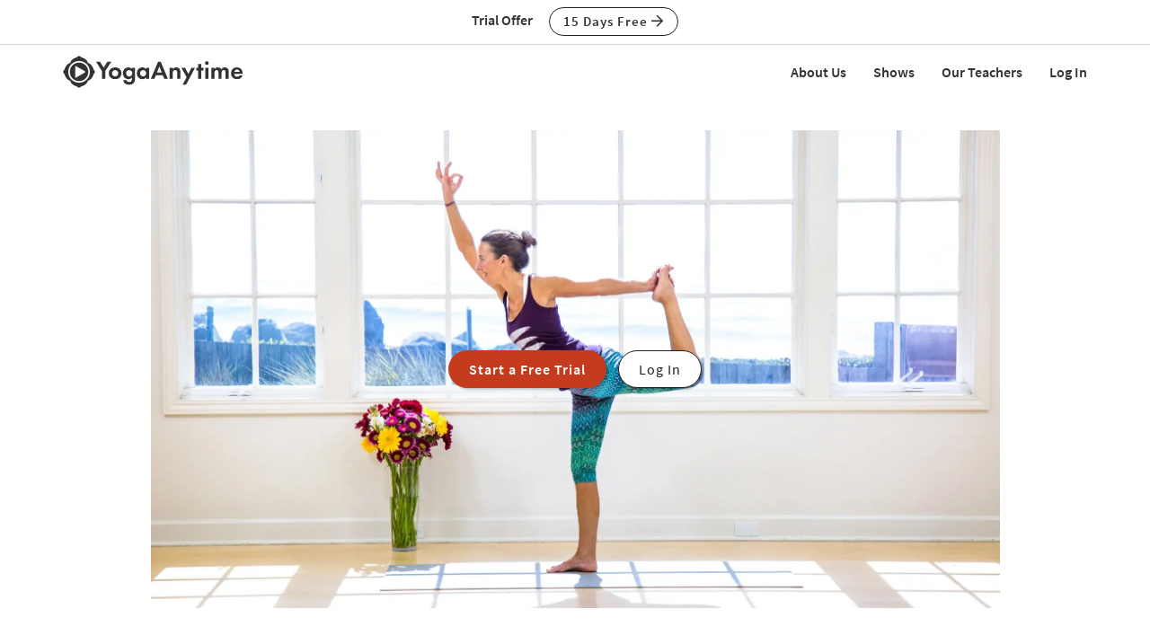

--- FILE ---
content_type: text/html;charset=UTF-8
request_url: https://www.yogaanytime.com/class-view/2448/video/Yoga-Shiva-Flow-Embody-Bliss-by-Julia-Berkeley
body_size: 27182
content:
<!DOCTYPE html>

<html xmlns="http://www.w3.org/1999/xhtml" prefix="og: http://ogp.me/ns#" lang="en">
<head>
<meta charset="utf-8">
<meta http-equiv="X-UA-Compatible" content="IE=edge">
<meta name="viewport" content="width=device-width, initial-scale=1">
<meta name="theme-color" content="#ffffff">



	<link rel="stylesheet" href="https://cdn.jsdelivr.net/gh/orestbida/cookieconsent@v2.8.9/dist/cookieconsent.css" media="print" onload="this.media='all'">
	<script defer src="https://cdn.jsdelivr.net/gh/orestbida/cookieconsent@v2.8.9/dist/cookieconsent.js"></script>

	<!-- Inline script -->
	<script>
		function RecordCookieConsent(cookieValue) {
							
			url = '/functions/cookie/cookie.cfc?method=SetConsentCookies&key=-1&sessionid=E65FD57C-AE31-7987-B6B47E33B7A9BCB4' ;
			

			url = url + '&cookie_types=' +encodeURI(cookieValue.categories);

			$.get(url).success(function(data, statusText, xhr)
			{
				if (cookieValue.categories.includes("analytics")) {
					
						!function(){var analytics=window.analytics=window.analytics||[];if(!analytics.initialize)if(analytics.invoked)window.console&&console.error&&console.error("Segment snippet included twice.");else{analytics.invoked=!0;analytics.methods=["trackSubmit","trackClick","trackLink","trackForm","pageview","identify","reset","group","track","ready","alias","debug","page","once","off","on","addSourceMiddleware","addIntegrationMiddleware","setAnonymousId","addDestinationMiddleware"];analytics.factory=function(e){return function(){if(window.analytics.initialized)return window.analytics[e].apply(window.analytics,arguments);var i=Array.prototype.slice.call(arguments);i.unshift(e);analytics.push(i);return analytics}};for(var i=0;i<analytics.methods.length;i++){var key=analytics.methods[i];analytics[key]=analytics.factory(key)}analytics.load=function(key,i){var t=document.createElement("script");t.type="text/javascript";t.async=!0;t.src="https://cdn.segment.com/analytics.js/v1/" + key + "/analytics.min.js";var n=document.getElementsByTagName("script")[0];n.parentNode.insertBefore(t,n);analytics._loadOptions=i};analytics._writeKey="wfLt3Pyn1jvTA5Y6I16TWcvrFRkbduR6";;analytics.SNIPPET_VERSION="4.16.1";
						analytics.load("wfLt3Pyn1jvTA5Y6I16TWcvrFRkbduR6");
						
						analytics.page();
						}}();

						loadJS("https://www.googleoptimize.com/optimize.js?id=GTM-W6MQW4B");

						var load_gtm = true; 
						if (load_gtm) {
							(function(w,d,s,l,i){w[l]=w[l]||[];w[l].push({'gtm.start':
							new Date().getTime(),event:'gtm.js'});var f=d.getElementsByTagName(s)[0],
							j=d.createElement(s),dl=l!='dataLayer'?'&l='+l:'';j.async=true;j.src=
							'//www.googletagmanager.com/gtm.js?id='+i+dl;f.parentNode.insertBefore(j,f);
							})(window,document,'script','dataLayer','GTM-MDRXDK');
						}
					
				}
			});
			//console.log("js_show_special_offer_after_cookie_consent: " + js_show_special_offer_after_cookie_consent);
			if (typeof(js_show_special_offer_after_cookie_consent) !== 'undefined' && typeof(this_modal_id) !== 'undefined' && js_show_special_offer_after_cookie_consent) {
				$('#'+this_modal_id).modal('show');
			}
		}

		window.addEventListener('load', function(){

			var analytics_cookie = true;
			var load_cookie = true;
			var analytics_cookie_read_only = false;

			const gpcValue = navigator.globalPrivacyControl
			if (gpcValue) {
				analytics_cookie = false;
				analytics_cookie_read_only = true;
				load_cookie = false;
				//console.log('GPC is enabled');
			}

			// obtain plugin
			var cc = initCookieConsent();

			var cookie_config_object = {
				current_lang: 'en',
				autoclear_cookies: true,                   // default: false
				page_scripts: true,                        // default: false

				// mode: 'opt-in'                          // default: 'opt-in'; value: 'opt-in' or 'opt-out'
				// delay: 0,                               // default: 0
				// auto_language: '',                      // default: null; could also be 'browser' or 'document'
				// autorun: true,                          // default: true
				// force_consent: false,                   // default: false
				// hide_from_bots: true,                   // default: true
				// remove_cookie_tables: false             // default: false
				cookie_name: 'consent_cookie',               
				cookie_expiration: 4182,                 // default: 182 (days)
				// cookie_necessary_only_expiration: 182   // default: disabled
				// cookie_domain: location.hostname,       // default: current domain
				// cookie_path: '/',                       // default: root
				// cookie_same_site: 'Lax',                // default: 'Lax'
				// use_rfc_cookie: false,                  // default: false
				// revision: 0,                            // default: 0

				autorun : load_cookie,

				onFirstAction: function(user_preferences, cookie){
					// callback triggered only once on the first accept/reject action
					//console.log("onFirstAction");
					if(!analytics_cookie_read_only) {
						RecordCookieConsent(cookie);
					}
				},

				onAccept: function (cookie) {
					//console.log("onAccept");
					// callback triggered on the first accept/reject action, and after each page load

				},

			onChange: function (cookie, changed_categories) {
				// callback triggered when user changes preferences after consent has already been given
				//console.log("onChange");
				if(!analytics_cookie_read_only) {
					RecordCookieConsent(cookie);
				}
			},

			languages: {
				'en': {
					consent_modal: {
						title: 'We Use Cookies',
						description: 'Yoga Anytime uses cookies and similar technologies to personalize content, analyze use of our site, and deliver ads. Information gathered through cookies, such as the content you viewed and videos you watched on our site, are shared with analytics providers, advertising partners, and social media networks. Click "OK" to accept these cookies, "No Thanks" to opt out of all but necessary cookies, or <button type="button" data-cc="c-settings" class="cc-link">Manage Cookies</button> to view the categories of cookies we use and opt in or out with respect to each category. If you do not accept cookies, some features of our site may not function properly. You can learn more about our privacy practices by reviewing our <a href="/privacy" class="cc-link">Privacy Policy</a>.',
						primary_btn: {
							text: 'OK',
							role: 'accept_all'              // 'accept_selected' or 'accept_all'
						},
						secondary_btn: {
							text: 'No Thanks',
							role: 'accept_necessary'        // 'settings' or 'accept_necessary'
						},
                        layout: 'bar'
					},
					settings_modal: {
						title: 'Manage Cookies',
						save_settings_btn: 'Save Settings',
						accept_all_btn: 'Accept All',
						reject_all_btn: 'Reject All',
						close_btn_label: 'Close',
						cookie_table_headers: [
							{col1: 'Name'},
							{col2: 'Domain'},
							{col3: 'Expiration'},
							{col4: 'Description'}
						],
						blocks: [
							{
								title: 'Cookie usage',
								description: 'Yoga Anytime uses cookies and similar technologies to personalize content, analyze use of our site, and deliver ads. Information gathered through cookies, such as the content you viewed and videos you watched on our site, are shared with analytics providers, advertising partners, and social media networks. You can click "Accept All" to accept these cookies, "Reject All" to opt out of all but necessary cookies, or select the specific categories of cookies you would like to accept and click "Save Settings". Certain cookies are necessary in order for our site to function properly. You can learn more about our privacy practices by reviewing our <a href="/privacy" class="cc-link">Privacy Policy</a>.'
							}, {
								title: 'Strictly necessary cookies',
								description: 'These cookies are essential for the proper functioning of this website.',
								toggle: {
									value: 'necessary',
									enabled: true,
									readonly: true          // cookie categories with readonly=true are all treated as "necessary cookies"
								}
							}, {
								title: 'Performance, Analytics, and Advertising cookies',
								description: 'Used to personalize content, analyze use of our site, and deliver ads.',
								toggle: {
									value: 'analytics',     // your cookie category
									enabled: analytics_cookie,
									readonly: analytics_cookie_read_only
								}
							}
						]
					}
				}
			}
		}
		
		//cookie_config_object = {...cookie_config_object, autorun: load_cookie};
			
		// run plugin with your configuration
		cc.run(cookie_config_object);

	});

	function loadJS(FILE_URL, async = true) {
		let scriptEle = document.createElement("script");

		scriptEle.setAttribute("src", FILE_URL);
		scriptEle.setAttribute("type", "text/javascript");
		scriptEle.setAttribute("async", async);

		document.body.appendChild(scriptEle);

		// success event 
		scriptEle.addEventListener("load", () => {
			//console.log("File loaded")
		});
		// error event
		scriptEle.addEventListener("error", (ev) => {
			console.log("Error on loading file", ev);
		});
	}
</script>



<script>

	function cta(a, location, type, href = "") {
		if (window.analytics) {
			props = { "destination": href === "" ? a.href : href, location, "text": a.innerText.trim(), type, "url": window.location.href };
			analytics.track("CTA Clicked", props);
			return true;
		}
		return false;
	}
</script>




	<meta name="Description" content="We begin with a chant to Shiva before moving into a fluid practice, warming the core, thighs, and hips in preparation for Natarajasana (Dancer's Pose). You will feel fluid and blissful.">

		<title>Shiva Flow: Embody Bliss with Julia Berkeley | Yoga Anytime</title>
	

<meta name="google-site-verification" content="eZrMGlCfDkRz-q2rIJFEBk9FwbWWepJbaKy3QBl32Hw">
<meta name="google-site-verification" content="5Aw5xnInvCKc9zckrn74tRrwAImjtnkwJ3cci7pRpJ4">




<link rel="image_src" href="https://images.yogaanytime.com/2017/12/21/large_julia_171018_YA13183_content-24387.jpg" />
<meta property="og:image" content="https://images.yogaanytime.com/2017/12/21/large_julia_171018_YA13183_content-24387.jpg"/>


	<meta property="og:title" content="Shiva Flow&#x3a; Embody Bliss with Julia Berkeley"/>

	<meta property="og:url" content="https://www.yogaanytime.com/class-view/2448/video/Yoga-Shiva-Flow-Embody-Bliss-by-Julia-Berkeley"/>

	<link rel="canonical" href="https://www.yogaanytime.com/class-view/2448/video/Yoga-Shiva-Flow-Embody-Bliss-by-Julia-Berkeley">


<meta property="og:site_name" content="Yoga Anytime"/>
<meta property="og:type" content="website">

	<meta property="og:description" content="We begin with a chant to Shiva before moving into a fluid practice, warming the core, thighs, and hips in preparation for Natarajasana &#x28;Dancer&#x27;s Pose&#x29;. You will feel fluid and blissful.">


<meta property="fb:app_id" content="333009933565505" />


				<link rel="apple-touch-icon" sizes="180x180" href="https://images.yogaanytime.com/favicons/apple-touch-icon.png">
				<link rel="icon" type="image/png" href="https://images.yogaanytime.com/favicons/favicon-32x32.png" sizes="32x32">
				<link rel="icon" type="image/png" href="https://images.yogaanytime.com/favicons/favicon-16x16.png" sizes="16x16">
				<link rel="manifest" href="https://images.yogaanytime.com/favicons/manifest.json">
				<link rel="mask-icon" href="https://images.yogaanytime.com/favicons/safari-pinned-tab.svg" color="#1f9ad8">
				<link rel="shortcut icon" href="https://images.yogaanytime.com/favicons/favicon.ico">
				<meta name="msapplication-config" content="https://images.yogaanytime.com/favicons/browserconfig.xml">
				<meta name="msapplication-TileColor" content="#1f9ad8">
			
		<link rel="alternate" type="application/rss+xml" title="Yoga Anytime Latest Classes" href="/rss/latest_yoga_classes.xml">
	
		
		<link rel="stylesheet" type="text/css" href="/css/jwplayer8/skins/yoga_jwplayer8_skin.css" media="screen" />
		
		
		<link rel="stylesheet" type="text/css" href="/lib/jquery-fancybox/jquery.fancybox.min.css" media="screen" />
	
	
	


	
	<link rel="stylesheet" type="text/css" href="/css/jquery-ui-pa-custom-theme/yoga_jquery-ui.css">
	
	
	
	<link href="/css/fontawesome-pro-5.15.4-web/css/all.min.css" rel="stylesheet">
	

	<!-- Bootstrap CSS for this site (compiled from /LESS/bootstrap-SITENAME.less) -->
	
	<link href="/css/bootstrap-yoga.css?v=tech1309" rel="stylesheet">

	

	<style>
   	a.tm-anchor-offset {top: -100px;}	
	</style>

	<script>

		
			js_show_special_offer_after_cookie_consent = false;
		

		var timeshift_media = timeshift_media === undefined ? {} : timeshift_media;
		timeshift_media.facebook = {};
		
		//Used by tm_tooltips.js
		timeshift_media.facebook.app_id = '333009933565505';
		
		
			timeshift_media.logged_in = false;
		
		
		timeshift_media.debug = '0';
		
		timeshift_media.urls = {
			images: "https://images.yogaanytime.com",
			root: "https://www.yogaanytime.com"
		}
		
		//Used by tm_shared_functions.js
		
		thisUrl = 'https%3A%2F%2Fwww%2Eyogaanytime%2Ecom%2Fclass%5Fview%2Ecfm%3Fclass%5Fid%3D2448%26quality%3Dvideo';
		thisURLEncoded = 'https%3A%2F%2Fwww%2Eyogaanytime%2Ecom%2Fclass%5Fview%2Ecfm%3Fclass%5Fid%3D2448%26amp%3Bquality%3Dvideo';
		rootURLSecure = 'https://www.yogaanytime.com';
		htu = "https://d308x4j0owddsa.cloudfront.net/";
		fhu = "https://yogaanytime.global.ssl.fastly.net/";
		awk = "APKAJBYFNKEQXFATT2VQ";
		
		//Used by tm_class_ajax
		pa_key = '-1';
		pa_customer_id = '-1';
	
		//Used by shows
		app_show_name = 'Show';
		
		//Used by coupons
		
		timeshift_media.currency_id = '840';
	</script>
<script type="application/ld+json">
{
  "@context": "https://schema.org",
  "@type": "Organization",
  "url": "https://www.yogaanytime.com",
  "logo": "https://images.yogaanytime.com/graphics/yoga/YAlogo_@2x.png",
  "contactPoint" : [
    { "@type" : "ContactPoint",
      "email": "support@yogaanytime.com",
      "telephone" : "+1 424-999-1705",
      "contactType" : "customer service"
    } ],
  "name" : "Yoga Anytime",
  "sameAs" : [ "https://www.facebook.com/YogaAnytimeOfficial/",
    "https://instagram.com/yogaanytime/",
	"https://www.youtube.com/user/YogaAnytime",
	"https://www.pinterest.com/yogaanytime1/",
  "https://www.tiktok.com/@yogaanytime"]
}
</script>

	<link rel=preconnect href="https://fonts.googleapis.com">
	
	
	
	<script src="https://ajax.googleapis.com/ajax/libs/jquery/1.12.4/jquery.min.js"></script>
	<script defer src="https://cdnjs.cloudflare.com/ajax/libs/jquery-cookie/1.4.1/jquery.cookie.min.js"></script>
	
	
	<script defer src="/js/jquery.mobile.custom.min.js"></script>
	    
	<!-- Bootstrap -->
	<script defer src="/js/bootstrap.min.js"></script>
	
	
	
	
	<script defer src="/fancybox/jquery.mousewheel-3.0.2.pack.js"></script>
	
	
	<script src="/lib/jquery-fancybox/jquery.fancybox.min.js"></script>
	
	
	<script src="https://ajax.googleapis.com/ajax/libs/jqueryui/1.12.1/jquery-ui.min.js"></script>
	
	

	
	<script src="/js_source/custom/header_js-dist.js?v=TECH1451"></script>

	

</head>


	<body class=" tm-body-signup-bar">
	
	


<nav class="navbar yamm navbar-default navbar-fixed-top">
  
  
  <div class="tm-signup-bar-stripe">

	<section class="container">
		<div class="row">
			<div class="col-xs-12">
				<div class="text-center">
					<span class="tm-signup-bar-text"><span class="hidden-xs">Trial Offer</span></span>
					<a role="button" id="js-top-cta" class="btn btn-primary-ghost btn-xs" href="/account/new_account.cfm" onclick="cta(this, 'signup_bar', 'button');">15 Days Free <i class="far fa-arrow-right"></i></a>
				</div>
			</div>
		</div>
	</section>
</div> 
  
  <div class="container">
    <div class="navbar-header tm-navbar-row">
     
      <button type="button" class="navbar-toggle collapsed pull-left" data-toggle="collapse" data-target="#navbar" 
              aria-expanded="false" aria-controls="navbar">
        <span class="sr-only">Toggle navigation</span>
        <span class="icon-bar tm-icon-bar"></span>
        <span class="icon-bar tm-icon-bar"></span>
        <span class="icon-bar tm-icon-bar"></span>
      </button>
      
      
      
      
         <a class="navbar-left visible-xs" href="/"><img src="https://images.yogaanytime.com/graphics/responsive/logo/YAlogo_horizontal_black.svg" alt="Yoga Anytime Logo"/></a>
      
      
         <a class="navbar-left hidden-md hidden-lg hidden-xs" href="/"
         ><img class="tm-logo-full-white js-logo-white" src="https://images.yogaanytime.com/graphics/responsive/logo/YAlogo_horizontal_white.svg" alt="Yoga Anytime Logo"/><img class="tm-logo-full-color js-logo-color" src="https://images.yogaanytime.com/graphics/responsive/logo/YAlogo_horizontal_black.svg" alt="Yoga Anytime Logo"/></a>
         <a class="navbar-left hidden-sm hidden-xs" href="/"
         ><img class="tm-logo-img tm-logo-full-white js-logo-white" src="https://images.yogaanytime.com/graphics/responsive/logo/YAlogo_horizontal_white.svg" alt="Yoga Anytime Logo"/><img class="tm-logo-img tm-logo-full-color js-logo-color" src="https://images.yogaanytime.com/graphics/responsive/logo/YAlogo_horizontal_black.svg" alt="Yoga Anytime Logo"/></a>
      
      
      
    </div>
    
    
    <div id="navbar" class="navbar-collapse collapse">
       <ul class="nav navbar-nav navbar-right">
      
		    
		    
	<li class="navbar-header"><a href="/mx/about-us">About Us</a></li>
	<li class="navbar-header"><a href="/mx/shows">Shows</a></li>
	<li class="navbar-header"><a href="/mx/teachers">Our Teachers</a></li>
	
		        <li class="navbar-header">
                  <a href="/account/log_in.cfm">Log In</a>
               </li>
		    
		   
		     </ul>
     </div>
    </div>
</nav>


	<section class="tm-main-body-section">
 
	<div class="tm-background-stripe-black">
	<section class="container">
    <div class="row">  
	    <div class="col-lg-10 col-lg-offset-1">
			
		
			
			<div class="tm-audio-player-thumbnail" style="background-image: url(//images.yogaanytime.com/2017/12/21/full_julia_171018_YA13183-38369.jpg);">			
				<div class="tm-full-height-width flex-aligner">
					<div class="flex-aligner-item tm-video-preview">
						<a role="button" class="btn btn-dark-terracotta btn-lg tm-video-preview-button " href="/account/new_account.cfm?chid=2448&chidtype=class">Start a Free Trial</a>
						<a role="button" href="/account/log_in.cfm" class="btn btn-primary-ghost btn-lg tm-video-preview-button tm-margin-left-10 btn-ghost-white-bg"> Log In</a>
					</div>
				</div>
			</div>
			
			

		</div> <!-- /col2 -->
	</div> <!-- /row2 -->
	</section> <!-- /container2 -->
	</div> <!-- end stripe -->


<script>
var js_i_fav = false;
</script>





<div class="tm-background-stripe-primary-light tm-padding-bottom-20">

<section class="container">
    <div class="row">
    	
    	
    	
    	
    	<div class="col-sm-9 col-md-10">
    		<div class="row">
    			
    			
	    			
	    			<div class="col-sm-5 col-md-4 tm-show-art-video-detail">
	    				<div class="row">
	    					<div class="col-xs-5 col-sm-12">
	    						<a href="/show-view/8/Yoga-Show-The-Bhakti-Show"><img src="//images.yogaanytime.com/2018/01/05/full__FinalTheBhaktiShow-79888.jpg" alt="The Bhakti Show Artwork"></a>
	    					</div>
	    					<div class="col-xs-7 col-sm-12">
								<div class="hidden-lg tm-season-episode"><a href="/show-season/28603/Yoga-The-Bhakti-Show-Season-4">Season 4</a><div class="visible-xs"></div><span class="hidden-xs"> - </span>Episode 7</div>
	    					</div>
	    				</div>
	    			</div>
	    			
    			
    			
    			
    			<div class="col-sm-7 col-md-8 tm-video-details">
    				
    					<div class="visible-lg"><a href="/show-season/28603/Yoga-The-Bhakti-Show-Season-4">Season 4</a> - Episode 7</div>
    				
    				
    				<h1>Shiva Flow: Embody Bliss</h1>
    				
    				
    				
    				<div class="row">
    					<div class="col-xs-6">35 min - Practice</div>
    					<div class="col-xs-6"><i class="far fa-thumbs-up"></i> 27 likes</div>
    					<div class="col-xs-6"><a href='/instructor-bio/11/Julia-Berkeley-Yoga-Teacher'>Julia Berkeley</a></div>    					
    					
    					
    					<div class="col-xs-6"><i class="far fa-comment"></i> <a href="#top">11 comments</a></div>
    					
    					
    					
    				</div>
    				
    				
    				
    			</div>
    			
    		</div>
    	</div>
    	
    	
    	<div class="tm-vertical-spacer visible-xs"></div>
    	
    	
    	<div class="col-sm-3 col-md-2">
    		<div class="row">
    			<div class="col-xs-6 col-sm-12 tm-video-view-button">		    		
		    		<button id="js-like-button" data-class-id="2448" data-i-like="false" class="btn btn-sm btn-block tm-button-left btn-primary-ghost"><i class="far fa-thumbs-up"></i> Like</button>
    			</div>
    			
    			<div class="col-xs-6 col-sm-12 tm-video-view-button">
		    		<button data-class-id="2448" data-i-queue="false" class="js-queue-button btn btn-sm btn-block tm-button-left btn-primary-ghost"><i class="far fa-plus"></i> Queue</button>
		    	</div>
    			
    		</div> 
    		<div class="row">
    			
    			
		    			    	
			    
				
				
		    	<div class="col-xs-6 col-sm-12 tm-video-view-button">
		    		
    			</div>	
    			
    		</div>
    		
			
			<div class="row">
				<div class="col-xs-12 tm-margin-top-10 tm-margin-bottom-5">
					 
	<div class="fb-share-button" data-href="https://www.yogaanytime.com/class-view/2448/video/Yoga-Shiva-Flow-Embody-Bliss-by-Julia-Berkeley" data-layout="button_count" data-size="large">
		<a target="_blank" href="https://www.facebook.com/sharer/sharer.php?u=https%3A%2F%2Fwww%2Eyogaanytime%2Ecom%2Fclass%2Dview%2F2448%2Fvideo%2FYoga%2DShiva%2DFlow%2DEmbody%2DBliss%2Dby%2DJulia%2DBerkeley&amp;src=sdkpreparse" class="fb-xfbml-parse-ignore">Share on Facebook</a> 
	</div>

				</div> 
			</div> 
			
    	
    	</div>
    	
    </div>
    
    <div class="tm-vertical-spacer hidden-xs"></div>
    
    
    
<div class="row" id="js-note-div-custom">
    	    	



	<div id="added_playlists_space" style="display:none;"></div>
 
		


	

</div>

   
</section>

</div> 

<div class="tm-background-stripe-white">
<section class="container">
    
    <div class="row">
    	<div class="col-sm-6">
	    	<h2 class="tm-no-top-margin">Description</h2>
	    	<div>We begin with a chant to Shiva before moving into a fluid practice, warming the core, thighs, and hips in preparation for Natarajasana (Dancer's Pose). You will feel fluid and blissful.</div>
	    	<div class="tm-video-view-what-need"><span><i class="far fa-check"></i> What You'll Need</span>: Mat, Block</div>
	    	
	    	
	    
	    	
	    	
    	</div>
    	<div class="col-sm-6">
	    	<h2 class="tm-sm-no-top-margin">About This Video</h2>
	    	<div class="row tm-video-about">
	    		
	    		
	    		
	    		<div class="col-md-6">
	    			<i class="far fa-signal tm-episode-detail-icon"></i>
					

							<a href="/search?sortby=recent&query=&class_levels=Intermediate" title="Intermediate Practices">Intermediate</a>
						
	    		</div>
	    		
	    		
	    		<div class="col-md-6">
	    			<i class="far fa-tachometer tm-episode-detail-icon"></i>
					
						<a href="/search?sortby=recent&query=&class_paces=4" title="Mixed Pace Practices"> Mixed Pace</a>
					
	    		</div>
	    		
	    		
	    		<div class="col-md-6">
					<i class="far fa-calendar tm-episode-detail-icon"></i> Feb 17, 2018
	    		</div>
	    		
	    		
	    		<div class="col-md-6">
					<i class="far fa-dot-circle tm-episode-detail-icon" title="Styles"></i> 
					
										<a href="/search?sortby=recent&query=&class_styles=11" title="Bhakti Practices"> Bhakti</a>, 
										<a href="/search?sortby=recent&query=&class_styles=5" title="Hatha Practices"> Hatha</a>, 
										<a href="/search?sortby=recent&query=&class_styles=2" title="Vinyasa Practices"> Vinyasa</a> 
	    		</div>
	    		
	    		
	    		
	    		
	    		
	    		<div class="col-md-6">
					
						<i class="far fa-eye-slash tm-episode-detail-icon" title="Viewed?"></i> <span class="episode_none">(Log In to track)</span>
					
	    		</div>
	    		
	    		
	    		
		    		<div class="col-md-6">
		    			<i class="far fa-male tm-episode-detail-icon" title="Anatomical Focus"></i> 		
						
									<a href="/search?sortby=recent&query=&class_anatomies=18" title="Videos with focus on Hips">Hips</a>, 
									<a href="/search?sortby=recent&query=&class_anatomies=36" title="Videos with focus on Heart">Heart</a>, 
									<a href="/search?sortby=recent&query=&class_anatomies=59" title="Videos with focus on Legs">Legs</a>, 
									<a href="/search?sortby=recent&query=&class_anatomies=62" title="Videos with focus on Core">Core</a> 
		    		</div>
	    		
					<div class="col-md-6">
					<i class="far fa-fire tm-episode-detail-icon" title="Desires"></i> 
				
					
								<a href="/search?sortby=recent&query=&class_desires=4" title="Videos for Desire 'Joy'">Joy</a>, 
								<a href="/search?sortby=recent&query=&class_desires=5" title="Videos for Desire 'Energy'">Energy</a>, 
								<a href="/search?sortby=recent&query=&class_desires=13" title="Videos for Desire 'Balance'">Balance</a> 
					</div>
				
	    		</div>
	    	
    	</div>
    </div>
    
    <div class="row">
    		<div class="col-xs-12 col-md-6">
    			
		    	
						<h2>Transcript</h2>
						<details>
						<summary>
						Read Full Transcript
						</summary>
						<p>
						<p>
Namaste, friend. So today we're going to start with a chant. It's one of my favorite ones and it begins, Shiva Ananda Rupa, which means Shiva is the embodiment of bliss. So what it's pointing towards is that presence within you, within me, that witness, the one that sees everything coming and going, but itself remains constant, is the true source of our bliss, our joy. And everything that we do to try and obtain joy or happiness takes us away and out of that, which is always already here. So Shiva Ananda Rupa, Shiva, the witness presence is the embodiment of bliss, the form of bliss. And then it says, Shiva hum, Shiva hum, Shiva hum, I am Shiva, I am Shiva, I am Shiva. And then it says, so hum, so hum, so hum, I am that, I am that, I am that. So just join me as you get the words and invoking that presence of joy and peace within you that is always here. Deep breath in and letting it go with a hum. Shiva Ananda Rupa, Shiva hum, Shiva hum, Shiva hum, Shiva Ananda Rupa, Shiva hum, Shiva hum, Sohang Sohang Sohang Sohang Sohang Shiba Anandarupa Shiba Oham, Shiba Oham, Shiba Oham, Shiba Oham, Shiba Anandarupa, Shiba Shivoham, Tsoham, Tsoham, Tsoham, Tsoham, Tsoham. Shivananda Wrapah, Shivoham, Shivoham, Shivoham, Sivoham, Sivoham, Sivoham. Shiva Ananda Rupa. Sivoham, Sivoham, Sivoham. 
</p>
<p>
Soham, Soham, Soham. Soham. Soham. Soham, Soham! Soham, Soham, bring one hand to your belly, one hand to your heart start to witness the breath as it comes and it goes moving from the belly up to the chest and then softening the chest and the belly as you exhale inviting the breath all the way in from the belly up to the chest just witnessing the breath as it releases slowing the breath down breathing in through the nose all the way up to the chest pausing at the top of the breath exhaling through the nose and slowly drawing the belly in releasing the breath pausing at the bottom of the inhale exhale one more like that inhaling all the way up through the nose pausing at the top and exhaling through the nose slowly bring the hand from the belly onto the heart deep breath in as you exhale just let your attention, your awareness settle in the heart center feel your hands touching your chest and calling your awareness here into that pure presence within the heart so hum, so hum, so hum, I am that beautiful deep breath in and exhale release gently let the eyes open and we're going to meet you on our backs taking a deeper breath in and as you exhale just dropping down into the earth beneath you hug the knees into the chest and gently wobble side to side release the soles of the feet down onto the ground have them as wide as the mat inhale reach the arms overhead and exhale let the knees fall down to the right inhale knees up to center and exhale over to the left inhale up to center exhale over to the right pick up your right foot place it on top of the left thigh hold the left wrist inhale stretch through the left side and exhale release the wrist release the foot knees up to center and over to the left picking up that left foot place it on the right thigh hold the right wrist nice big stretch inhale and then exhale release bring the foot back down onto the ground and hug the knees in towards you gently wobble side to side beautiful we're going to bend the knees flex the feet so you're like you're sitting on a chair but you're lying on your back bring one hand to your lower belly and the other hand to the base of the skull you're going to inhale and as you exhale lift the head up towards the knees feel underneath your hand on your belly feel the core muscles engage and then release the head back down and again inhaling lifting up and head back down so keeping the awareness in the core both hands behind the head exhale lift up and inhale release the head back down three more times beautiful two more times see if you can do it with a smile on the last one beautiful release back down bring the knees into the chest hug them and wobble side to side deep breath in and exhaling we're going to extend the legs up straight this time bring your hand slightly higher up the belly so it's just around the solar plexus above the navel other hand behind the base of the skull and then inhale as you exhale lift the head up and release the head back down so you're activating slightly higher up now in the belly lifting the head finding that place and then you can bring both hands behind the head three more times exhale lifting inhale release exhale release beautiful just opening up activating that strength of the core of your spine and then hug the knees in towards you gently wobble side to side and release the legs take a deeper breath in and exhale let it go and just start to witness the sensation in the body any heat any energy from that movement just noticing the sensation comes and goes and what's here right now and then we'll hug then bring the knees together bring the hands around the backs of the thighs and rock backwards and forwards a couple of times energizing the spine and across the shins bring your hands to the front of the mat and step back into a plank shoulders over the wrists press out through the heels draw the belly in so now we get to use those core muscles wahoo one breath here and then exhale drop the knees lengthen through the back inhale dive it forward and then fingertips just in front of the shoulders mini cobra draw the belly in and exhale back down lift the legs reach the arms back for shalabhasana beautiful and then exhale downward dog binding two breaths in through the nose out through the nose you're going to press through that left foot inhale lift the right leg up and then exhale draw that knee in towards the chest and hover and again inhale lift the leg up and exhale draw the knee in and one more time inhale lift it up and bring that foot all the way forward between the hands come on to the fingertips inhale and then as you exhale fold forward inhale bend the knee and exhale just moving it forward and backwards here just saying hello to the stretch to the opening through the body one extra breath on this forward fold and then bringing the back knee down onto the ground we're going to release the top of the back foot onto the earth and bring the hands inside of that left leg so move the left foot out to the left deep breath in and exhaling with aha so here we're going to come down onto our forearms you might want to use a block to bring the earth a little closer towards you and bring the forearms together, palms together have your thumbs reaching up towards the sky and you're going to actually rest your third eye between the eyebrows on your thumbs so just dropping in here take a breath in and then exhale, release that head down to rest on your thumbs so you're activating the third eye that seat of consciousness inner seeing the witness and I'm going to invite you either to stay here or to tuck the back toes under and lift that back knee roll the shoulders away from the ears draw the belly in strong through the core and just visualize the beautiful deep blue midnight sky in that centre ajna chakra between the eyebrows see it clear, vibrant and alive, peaceful one more breath here exhaling and if you're on the block you're just going to remove the block and bring the forearms down onto the ground engage your belly and step back with that front foot back so you're coming into a forearm plank take a breath here and then exhale, drop the hips we're going to lift up through the chest and just wiggle the hips side to side nice, releasing through the lower back deep breath in and exhaling and allow yourself just to come forward and we'll come up again, inhale we're going to bend that left knee bring the right hand underneath the left shoulder and take your left hand back and find that foot drop the left hip and turn and look over the right shoulder deep breath in exhale and release, let's take the other side so place the left hand underneath your right shoulder bend the back knee, the right knee and just reach back, so you lift up to find that foot and then allow your hand to draw that foot in towards you as you look over the opposite shoulder drop the right hip, look over the left shoulder lift up through the chest, inhale and then exhale, release and allow the head to come forward wiggle the hips side to side tuck the toes under and just come back into a child's pose deep breath in and exhale, you can have the arms alongside the body or in front of you, whatever you prefer just find the breath again, so come back to the breath just connecting with the sensation in this moment allowing the thoughts of the past or the future what needs to happen later or what did happen before just letting that go, noticing their thoughts coming and going bringing your attention to your breath deep breath in and exhale inhale, lift the head come up onto all fours and exhale round the back inhale arching and exhale, tuck the toes under, downward dog lift that left leg up to the sky, point the toes and then exhale, draw the knee in towards the chest inhale, lift it up exhale, draw it in one more time, inhale, lift it up and then exhale, draw it in and step forward with that foot just moving it a little backwards and forwards here and then we're going to take a forward fold lifting the toes of the left foot exhaling, inhale forward exhale back just moving with the breath inhale forward and exhale back, take an extra breath here and then we'll come forward and drop that back knee down you're going to walk the left foot out to the left and bring both hands inside so you can always stay here please feel free to stay where your body is telling you to if you'd like to come down onto the forearms you might bring them onto the earth or you might use the block and bring the palms together so I'm just going to show you without the block for this one bringing the palms together, the thumbs up to the sky allow that third eye to rest on the thumbs and then either keep the back knee down or lift the back knee, press out through the back heel find a steady breath here in through the nose, out through the nose and as the thumbs press into the third eye just with the breath you're focusing on that third eye and clearing the energy there see a beautiful deep blue clear light one more breath here and then exhale, remove the block bring the palms down onto the ground and you're going to step back with that left foot and come into a forearm plank one breath here and then start to walk the feet towards you lifting the hips and looking up roll the shoulders up towards the hips deep breath in and then exhale, drop the knees into a child's pose let everything relax, deep breath in and let it go with a big haaa relax the jaw shoulders nice, one more breath here and inhale, lift the head bring the knees together roll onto the tops of the feet bring the hands behind you, lift the knees get a nice stretch through the tops of the feet beautiful, and then release come up into Uttanasana, forward fold and just gently inhale, lift the chest and exhale, fold it forward bring the hands behind you reach the hands up to the sky shoulder blades hug together on the back inhale, exhale, draw the belly in and drop forward breathe into the front of the chest and exhaling and then bend the knees, reach the arms forward Uttasana, all the way up and exhale, palms together thumbs to the heart, bring yourself back into the center of the heart that pure presence that witness consciousness, and feel your feet pressing down through the earth breathe in, and as you exhale, breathe out through the soles of your feet inhale, lift up taller and exhale, release bring the hands onto the hips look ahead of you and find a spot to balance, to find your drishti or focus and we're going to lean more weight into the right foot and then allow that left leg to bend and you're going to hold onto the left foot so you might take the inner arch and then reaching that right arm up strong through the base of the right foot draw the belly in, engage your core and then press that left foot back into the hand and allow that leg to lift keep lifting through the chest, engage the core muscles Shiva, the dancer, nataraj and then exhale, we're going to bring that knee forward and then step it back into crescent pulsing a little here exhale, release the heel down and open to warrior two nice reach back, peaceful warrior and exhale forward bring one hand onto the belly, one hand onto your chest and just connect with your breath feel the breath in through the nose out through the nose witness the sensation and the sound of the breath keep that attention on the breath, open the arms wide pure present warrior feel that joy starting to bubble up inside as your leg burns a little and release the arm down inhale, lifting pointing the toes up to the sky bend the knee, drop the foot over to the left and exhale coming through plank lowering chandaranga, inhale up dog or cobra and exhale down dog inhale, look forward and hop or walk the feet to the front of the mat inhaling flat back and exhaling folding forward finding utkatasana and coming all the way up and bringing the energy back to the heart center so hum, so hum, so hum I am that presence within the heart that silence within the heart just finding that sanctuary that place of peace, of rest in the heart feeling your heart beating deep breath in and exhale release and bring your hands to your hips and just find a spot ahead of you to hold your gaze, your focus, your drishti let the knees be soft and bring your weight into your left foot engage your core muscles and then bending that right knee bring the hand to the inside of the arch of the foot lifting your left arm press through the left foot draw the belly in, lift through the chest either stay here or press that right foot back into your hand lifting through the chest becoming shiva, that dancer who dances all of creation into a being and releasing the leg bringing the knee into the chest step back into crescent dropping the back heel opening into warrior 2 just pulsing a little here and then finding reverse warrior deep breath in and exhale coming forward bring one hand onto your belly, one hand onto your chest and again just connect with the sensation of the breath moving in through the nose, out through the nose and keeping your attention on the breath allow the arms to expand stay connected with the breath awakening that witness, that presence within you that sees everything that comes and goes release the hands down and lift that left leg up to the sky and exhale just flowing down to the earth and inhaling up dog or cobra coming back into child's pose deep breath in and exhale letting it all go with a long sigh allow your shoulders to relax and your jaw to relax gently inhale, walk the hands back towards you we'll bring the legs forward and bring the flesh from underneath the sit bones and inhale lift through the chest and exhale just a very gentle forward fold allowing the head to drop and the spine to round you can bend the knees here if you need to deep breath in and exhale just letting it go letting the mind drop the head release feeling the breath in the body one more breath here and inhale gently coming up so we're going to lie back down onto our back so I'm just going to turn around allow yourself, if you have a block, to bring a block nearby just one breath here letting everything relax down into the earth and place the soles of the feet on the ground just beneath the hips just close to the sit bones you're going to lift the hips and bring the block underneath the sacrum underneath the flat part of the lower back take a deep breath in and as you exhale allow the pelvic floor muscles to soften allow the hips to drop down into your block let the jaw relax again deep breath in and exhaling let it all drop down into the block so you may want to stay here or you may want a little bit more height you can turn the block up higher just feeling that breath moving up to the heart centre and either stay here or lift the legs finding an inversion three breaths here noticing the breath coming and going and then dropping the left foot down drop the right foot down lift the hips and remove the block out of the way release the hips down onto the ground and just rest the knees against each other take a breath in and exhaling reach the arms overhead you're going to allow the knees to fall down to the right inhale up to centre and exhale over to the left one more time each side and then inhale knees up to centre hug them in towards you and gently wobble side to side lift the head up towards the knees and exhale release back down finally allowing your legs to extend just coming into shavasana final resting pose deeper breath in and exhale releasing just dropping down into the earth soften through the centres of the soles of your feet soften through the hips the pelvic floor muscles relax the shoulders feel that third eye ajna chakra between the eyebrows open and illuminated bringing that presence into the heart centre the centre of your chest just resting shivoham, shivoham, shivoham I am that Shiva presence within the heart keep a breath in and exhaling letting it all go with the haaa if you have more time I invite you to stay here in shavasana and eventually when you are ready we will come up just bringing the knees in towards you gently wobbling side to side just coming up finding a comfortable seated position let the thumb and the index finger lightly touch connecting the small self with the big self the small me with that infinite presence that you are the index finger and the thumb touch close the eyes deep breath in exhale release the belly gently draw the belly in lift through the crown of the head tall spine melt the shoulders down the back resting your awareness in the heart centre just hearing the sounds coming and going the breath coming and going resting as that which sees all of this and itself remains constant bringing the palms together Namaste</p>

						</p>
						</details>
					
				
    		</div> 
    </div> 
    
</section>
</div>


    	
	<div class="tm-background-stripe-light tm-no-padding-bottom">
	<section class="container">
		<div class="row">
			<div class="col-xs-12">
	
	
	
<section class="container tm-main-area">
<div class="tm-main-area-section" id="c-the-bhakti-show">  
    
    
    
	<div class="row">
		
		
		<div class="col-sm-7 tm-thumbnail-row-header">
			<h2>The Bhakti Show</h2>
		</div>
		
		<div class="col-sm-5 tm-thumbnail-row-more-link">
			<a role="button" class="btn btn-xs btn-default-ghost" href="/show-season/28603/Yoga-The-Bhakti-Show-Season-4">Go to this Show Season <i class="far fa-arrow-right"></i></a>
		</div>
		
	</div>
	
	
	
    
    

	
    <div class="tm-vertical-spacer"></div>
    
    
    <div class="row">
    
		
			
			<div class="col-sm-4 ">			
 				

	<div class="tm-video-thumb">
	
		

<script>
  if (typeof timeshift_media != 'undefined') {
        timeshift_media.class_thumbnails["2448"] = {};
  	}
</script>

<a class="tm-video-thumb-customer" target="_top" href="/class-view/2448/video/Yoga-Shiva-Flow-Embody-Bliss-by-Julia-Berkeley"  data-class_id="2448">	
	<div class="tm-thumbnail-container">
		<div class="tm-position-parent tm-thumbnail-img-container">
			
				<span class="tm-position-top-left tm-inline-block label tm-label-info">This Episode</span>
			
			<div class="tm-position-top-right tm-inline-block">
                
                
            </div>
            <div class="tm-position-bottom-right">
            	<i class="js-eyeball tm-eyeball far fa-eye" data-class_id="2448"></i>
            </div>
			<div class="tm-thumbnail-desc">We begin with a chant to Shiva before moving into a fluid practice, warming the core, thighs, and hips in preparation for Dancer's Pose.</div>
			<img src="//images.yogaanytime.com/2017/12/21/forum_julia_171018_YA13183_content-24387.jpg" alt="Thumbnail image">
			<div class="tm-position-bottom-block tm-thumbnail-progress" style="width:0%" data-class_id="2448" id="progress_bar2448"></div>
			
			
		</div> 
		<div class="tm-thumbnail-class-info-container">
			<div class="row">
				
					<div class="col-xs-12">
				
						<div class="tm-truncate-ellipsis">
						
						<strong>Shiva Flow: Embody Bliss</strong>
						</div>
					</div> 
			
			</div> 
			<div class="clearfix"></div>
			<div class="pull-left">Julia Berkeley</div>
			<div class="pull-right">
				
			</div>
			<div class="clearfix"></div>
			<div class="pull-left">
				<i class="far fa-signal tm-thumbnail-fa"></i> Intermediate 
			</div>
			<div class="pull-right"><i class="far fa-clock tm-thumbnail-fa"></i> 35 min</div>
			<div class="clearfix"></div>
			
			
			
			<div class="tm-thumbnail-slide-bottom-space"></div>
		</div> 
		
			<div class="tm-thumbnail-bottom-bar">
				<div class="row">
					<div class="col-xs-9 col-sm-9 col-md-9 col-lg-9">
						<div class="tm-truncate-ellipsis">
							<i class="far fa-tv"></i> The Bhakti Show
						</div>
					</div>
					<div class="col-xs-3 col-sm-3 col-md-3 col-lg-3">
						
							<div class="pull-right tm-truncate-ellipsis" title="Bhakti">
								Bhakti
							</div>
							
					</div> 
				</div> 
				<div class="clearfix"></div>
			</div> 			
		
		<div class="clearfix"></div>
	</div> 
</a>

		   
	</div>
	

	
	
			</div>
			
			
			<div class="col-sm-4 ">			
 				

	<div class="tm-video-thumb">
	
		

<script>
  if (typeof timeshift_media != 'undefined') {
        timeshift_media.class_thumbnails["2451"] = {};
  	}
</script>

<a class="tm-video-thumb-customer" target="_top" href="/class-view/2451/video/Yoga-Compassionate-Heart-Flow-by-Julia-Berkeley"  data-class_id="2451">	
	<div class="tm-thumbnail-container">
		<div class="tm-position-parent tm-thumbnail-img-container">
			
				<span class="tm-position-top-left tm-inline-block label tm-label-warning">Watch Next</span>
			
			<div class="tm-position-top-right tm-inline-block">
                
                
            </div>
            <div class="tm-position-bottom-right">
            	<i class="js-eyeball tm-eyeball far fa-eye" data-class_id="2451"></i>
            </div>
			<div class="tm-thumbnail-desc">Julia begins the practice by sharing the mantra, Om Mani Padme Hum, and continues through a flow practice of heart openers inspired by Lotus Mudra.</div>
			<img src="//images.yogaanytime.com/2017/12/21/forum_julia_171018_YA13186_content-84918.jpg" alt="Thumbnail image">
			<div class="tm-position-bottom-block tm-thumbnail-progress" style="width:0%" data-class_id="2451" id="progress_bar2451"></div>
			
			
		</div> 
		<div class="tm-thumbnail-class-info-container">
			<div class="row">
				
					<div class="col-xs-12">
				
						<div class="tm-truncate-ellipsis">
						
						<strong>Compassionate Heart Flow</strong>
						</div>
					</div> 
			
			</div> 
			<div class="clearfix"></div>
			<div class="pull-left">Julia Berkeley</div>
			<div class="pull-right">
				
			</div>
			<div class="clearfix"></div>
			<div class="pull-left">
				<i class="far fa-signal tm-thumbnail-fa"></i> Intermediate 
			</div>
			<div class="pull-right"><i class="far fa-clock tm-thumbnail-fa"></i> 30 min</div>
			<div class="clearfix"></div>
			
			
			
			<div class="tm-thumbnail-slide-bottom-space"></div>
		</div> 
		
			<div class="tm-thumbnail-bottom-bar">
				<div class="row">
					<div class="col-xs-9 col-sm-9 col-md-9 col-lg-9">
						<div class="tm-truncate-ellipsis">
							<i class="far fa-tv"></i> The Bhakti Show
						</div>
					</div>
					<div class="col-xs-3 col-sm-3 col-md-3 col-lg-3">
						
							<div class="pull-right tm-truncate-ellipsis" title="Bhakti">
								Bhakti
							</div>
							
					</div> 
				</div> 
				<div class="clearfix"></div>
			</div> 			
		
		<div class="clearfix"></div>
	</div> 
</a>

		   
	</div>
	

	
	
			</div>
			
			
			<div class="col-sm-4 ">			
 				

	<div class="tm-video-thumb">
	
		

<script>
  if (typeof timeshift_media != 'undefined') {
        timeshift_media.class_thumbnails["2449"] = {};
  	}
</script>

<a class="tm-video-thumb-customer" target="_top" href="/class-view/2449/video/Yoga-Jai-Ma-Honoring-the-Mother-by-Julia-Berkeley"  data-class_id="2449">	
	<div class="tm-thumbnail-container">
		<div class="tm-position-parent tm-thumbnail-img-container">
			
			<div class="tm-position-top-right tm-inline-block">
                
                
            </div>
            <div class="tm-position-bottom-right">
            	<i class="js-eyeball tm-eyeball far fa-eye" data-class_id="2449"></i>
            </div>
			<div class="tm-thumbnail-desc">We invoke the feeling of gratitude in our hearts as we move through a flow practice of standing postures, twists, and heart-opening postures.</div>
			<img src="//images.yogaanytime.com/2017/12/21/forum_julia_171018_YA13184_content-94935.jpg" alt="Thumbnail image">
			<div class="tm-position-bottom-block tm-thumbnail-progress" style="width:0%" data-class_id="2449" id="progress_bar2449"></div>
			
			
		</div> 
		<div class="tm-thumbnail-class-info-container">
			<div class="row">
				
					<div class="col-xs-12">
				
						<div class="tm-truncate-ellipsis">
						
						<strong>Jai Ma: Honoring the Mother</strong>
						</div>
					</div> 
			
			</div> 
			<div class="clearfix"></div>
			<div class="pull-left">Julia Berkeley</div>
			<div class="pull-right">
				
			</div>
			<div class="clearfix"></div>
			<div class="pull-left">
				<i class="far fa-signal tm-thumbnail-fa"></i> Intermediate 
			</div>
			<div class="pull-right"><i class="far fa-clock tm-thumbnail-fa"></i> 30 min</div>
			<div class="clearfix"></div>
			
			
			
			<div class="tm-thumbnail-slide-bottom-space"></div>
		</div> 
		
			<div class="tm-thumbnail-bottom-bar">
				<div class="row">
					<div class="col-xs-9 col-sm-9 col-md-9 col-lg-9">
						<div class="tm-truncate-ellipsis">
							<i class="far fa-tv"></i> The Bhakti Show
						</div>
					</div>
					<div class="col-xs-3 col-sm-3 col-md-3 col-lg-3">
						
							<div class="pull-right tm-truncate-ellipsis" title="Bhakti">
								Bhakti
							</div>
							
					</div> 
				</div> 
				<div class="clearfix"></div>
			</div> 			
		
		<div class="clearfix"></div>
	</div> 
</a>

		   
	</div>
	

	
	
			</div>
			
		<div class="col-xs-12 visible-xs-block tm-thumbnail-center-more-link">
			<a role="button" class="btn btn-xs btn-default-ghost" href="/show-season/28603/Yoga-The-Bhakti-Show-Season-4">Go to this Show Season <i class="far fa-arrow-right"></i></a>
		</div>
		
		
    </div>
</div>
</section> <!-- /container -->

	
			</div> 
		</div> 
	</section> 
	</div> 
	

    
    
	<section class="container">
		<div class="row">
			<div class="col-md-7 col-lg-7">
				
			    
<input type="hidden" data-forum_id="1" data-thread_id="">

<!-- page stuff -->


    <!-- count total pages -->
	

	 <!-- figure where to start -->
	
<!-- end page stuff -->

<div class="modal fade" id="image_modal" tabindex="-1" role="dialog" aria-labelledby="image_modal_label">
  <div class="modal-dialog modal-lg" role="document">
    <div class="modal-content">
    
      <div class="modal-header">
        <button type="button" class="close" data-dismiss="modal" aria-label="Close"><span aria-hidden="true">&times;</span></button>
        <h4 class="modal-title" id="image_modal_label">Add Image</h4>
      </div>
      
      <div class="modal-body" style="min-height:350px;">

				<div class="row">
					<div class="col-xs-12">
							<input type="hidden" id="image_filename">
							<input type="hidden" id="image_src">
							<input type="hidden" id="image_id">
							<input type="hidden" id="image_randomizer">
							<input type="hidden" id="image_today">
							
				      <iframe class="embed-responsive-item" allowfullscreen id="image_iframe"
				      	src="/forums/image/image_upload.cfm" width="100%" height="300" frameborder="0" allowtransparency="true">
				      </iframe>
					</div>
				</div>
	      
	     </div>

	      <div class="modal-footer">
	      	<div>
	      		<button id="js-image-link" disabled type="button" role="button" class="btn btn-primary" href="/">
	      			Use This Image</button>
	        	<button type="button" data-dismiss="modal" class="btn btn-default" href="/">
	        		Cancel</button>
	      	</div>
				</div>
				      
    </div>
  </div>
</div>


<div class="modal fade" id="link_modal" tabindex="-1" role="dialog" aria-labelledby="link_modal_label">
  <div class="modal-dialog" role="document">
    <div class="modal-content">
    
      <div class="modal-header">
        <button type="button" class="close" data-dismiss="modal" aria-label="Close">
        		<span aria-hidden="true">&times;</span></button>
        <h4 class="modal-title" id="link_modal_label">Add Link</h4>
      </div>
      
      <div class="modal-body">

				<div class="row">
					<div class="col-xs-12">
						<div class="form-group">
							<label for="link_title">Display Text</label>
				      <input class="form-control" name="link_title" id="link_title" type="text"></input>
						</div>
					</div>
				</div>
				
				<div class="row">
					<div class="col-xs-12">
						<div class="form-group">
							<label for="link_url">Web Address (URL)</label>
				      <input class="form-control" name="link_url" id="link_url" type="url"
				      	placeholder="https://www.site_name.com"></input>
						</div>
					</div>
	      </div>
	      
				<div class="row">
					<div class="col-xs-12">
						<div class="form-group">
				      Test This Link: <span id="test_link"></span>
						</div>
					</div>
	      </div>
	      
	     </div>

	      <div class="modal-footer">
	      	<div>
	      		<button type="button" id="js-url-link" krole="button" class="btn btn-primary" href="/">
	      			Insert Link</button>
	        	<button type="button" data-dismiss="modal" class="btn btn-default" href="/">
	        		Cancel</button>
	      	</div>
				</div>
				      
    </div>
  </div>
</div>






<div class="modal fade" id="mention_modal" tabindex="-1" role="dialog" aria-labelledby="mention_modal_label">
  <div class="modal-dialog" role="document">
    <div class="modal-content">
    
      <div class="modal-header">
        <button type="button" class="close" data-dismiss="modal" aria-label="Close">
        	<span aria-hidden="true">&times;</span></button>
        <h4 class="modal-title" id="mention_modal_label">Mention</h4>
      </div>
      
      <div class="modal-body" style="max-height: calc(100vh - 200px); overflow-y: auto;">
			
			<div class="row">
				<div class="col-xs-12">
					<div class="form-group">
					
					<div>
						
							
							<table id="thread_customers" class="table table-hover table-striped table-borderless" 
								 style="cursor:pointer; width:100%">
							
							
								<tr class="js-modal-mention-link" data-customer-id="10"
									data-profile-name="Julia Berkeley">
									<td scope="row" class="col-xs-3 col-sm-3">
										<img class="tm-img-rounded" style="border:0px solid gray;" src="//images.yogaanytime.com/2022/05/16/mini_cJuliaB3crop-34913.jpg" alt="Julia Berkeley" /></td>
									<td style="text-align:left;">Julia Berkeley (Teacher)</td>
									
								</tr>
								
								<tr class="js-modal-mention-link" data-customer-id="150766"
									data-profile-name="Boue Catherine">
									<td scope="row" class="col-xs-3 col-sm-3">
										<img class="tm-img-rounded" style="border:0px solid gray;" src="//images.yogaanytime.com/graphics/yoga/yoga_generic_profile_image_full_gray.jpg?width=50" alt="Boue Catherine" /></td>
									<td style="text-align:left;">Boue Catherine </td>
									
								</tr>
								
								<tr class="js-modal-mention-link" data-customer-id="209035"
									data-profile-name="Michelle S">
									<td scope="row" class="col-xs-3 col-sm-3">
										<img class="tm-img-rounded" style="border:0px solid gray;" src="//images.yogaanytime.com/graphics/yoga/yoga_generic_profile_image_full_gray.jpg?width=50" alt="Michelle S" /></td>
									<td style="text-align:left;">Michelle S </td>
									
								</tr>
								
								<tr class="js-modal-mention-link" data-customer-id="71375"
									data-profile-name="Christel B">
									<td scope="row" class="col-xs-3 col-sm-3">
										<img class="tm-img-rounded" style="border:0px solid gray;" src="//images.yogaanytime.com/2018/07/11/mini_cIMG_2987-81907.jpg" alt="Christel B" /></td>
									<td style="text-align:left;">Christel B </td>
									
								</tr>
								
								<tr class="js-modal-mention-link" data-customer-id="260"
									data-profile-name="Tesa Urbonaite Dunn">
									<td scope="row" class="col-xs-3 col-sm-3">
										<img class="tm-img-rounded" style="border:0px solid gray;" src="//images.yogaanytime.com/2024/04/15/mini_cTesavalleyoffireNevada-80225.jpg" alt="Tesa Urbonaite Dunn" /></td>
									<td style="text-align:left;">Tesa Urbonaite Dunn </td>
									
								</tr>
								
								<tr class="js-modal-mention-link" data-customer-id="21900"
									data-profile-name="Elissa P">
									<td scope="row" class="col-xs-3 col-sm-3">
										<img class="tm-img-rounded" style="border:0px solid gray;" src="//images.yogaanytime.com/2017/03/18/mini_cIMG_3178-71195.jpg" alt="Elissa P" /></td>
									<td style="text-align:left;">Elissa P </td>
									
								</tr>
								
								</table>
							
					</div>
					
					</div>
				</div>
      </div>
      
      </div>
      
      <div class="modal-footer">
      	<div>
        	<button type="button" data-dismiss="modal" class="btn btn-default" href="/">Cancel</button>
      	</div>
      </div>
      
    </div>
  </div>
</div>
		<a name="top" class="tm-anchor-offset"></a>
		<div class="row">
			<div class="col-xs-12 col-md-8">
				<div class="tm-inline-block">
					<h2>Comments</h2>
				</div>
				
					<div class="text-center">
						<div class="tm-comments-skip-latest">
							<a role="button" class="btn btn-xs btn-primary-ghost" href="/forums/forum.cfm?action=read&thread_id=1829&forum_id=1&page=2#bottom">Skip to Latest <i class="far fa-arrow-right"></i></a>
						</div>
					</div>
				
			</div> <!-- /col -->
		</div> <!-- /row -->
		

	<div class="tm-divider">
	</div>
	
	

	<div id="js-comment-observer">
	
<a name="comments" class="anchor_offset"></a>
<a name="11011" class="anchor_offset"></a>


<div class="row tm-comment-container">

	
	<div class="col-xs-3 col-sm-2">
		<div class="text-center">
		<a href="/account/profile.cfm?cust_id=21900"><img class="tm-img-rounded"/ src="//images.yogaanytime.com/2017/03/18/thumb_cIMG_3178-71195.jpg" alt="Elissa P" /></a>
		
		
   		
		</div>
	</div>

	<div class="col-xs-9 col-sm-10">
		<div class="row">
		
			
			<div class="col-xs-12 col-sm-6">
				<strong><a href="/account/profile.cfm?cust_id=21900"
					>Elissa P</a></strong>
			</div>

						
			<div class="col-xs-12 col-sm-6" >
				<div class="pull-right">
					
				</div>
			</div>	

			
			
			<div class="col-xs-12">
				<div class="tm-comments-like-text" id="comment_likes_11011">
					
					
						<!-- Other people have liked it -->
						
							<a data-comment-who-likes-id="11011" href="javascript:;">
							   1 person</a> 
						likes this.
					
				</div>
			</div>
			
		</div>
		
		<div class="row">
			<div class="col-xs-12">
				<div class="tm-comments-text">
				
				
				
				Just a wee FYI... there's some issues with lefts/rights cueing .... towards beginning of flow series....  
				</div>
			</div>
		</div>
		
		<div class="row tm-comments-date-line">
			<div class="col-xs-12 col-sm-6">
				<div class="tm-comments-post-date">
					7 years ago
				</div>
			</div>
			<div class="col-xs-12 col-sm-6">
				<div class="pull-right">
						
				</div>
			</div>
		</div>
	</div> 
</div> 

<a name="comments" class="anchor_offset"></a>
<a name="11013" class="anchor_offset"></a>


<div class="row tm-comment-container">

	
	<div class="col-xs-3 col-sm-2">
		<div class="text-center">
		<a href="/account/profile.cfm?cust_id=10"><img class="tm-img-rounded"/ src="//images.yogaanytime.com/2022/05/16/thumb_cJuliaB3crop-34913.jpg" alt="Julia Berkeley" /></a>
		
		
   		
		</div>
	</div>

	<div class="col-xs-9 col-sm-10">
		<div class="row">
		
			
			<div class="col-xs-12 col-sm-6">
				<strong><a href="/account/profile.cfm?cust_id=10"
					>Julia Berkeley</a></strong>
			</div>

						
			<div class="col-xs-12 col-sm-6" >
				<div class="pull-right">
					
				</div>
			</div>	

			
			
			<div class="col-xs-12">
				<div class="tm-comments-like-text" id="comment_likes_11013">
					
					
						<!-- Other people have liked it -->
						
				</div>
			</div>
			
		</div>
		
		<div class="row">
			<div class="col-xs-12">
				<div class="tm-comments-text">
				
				
				
				Thanks <a href="/account/profile.cfm?cust_id=21900">Elissa</a> Hopefully that will be of help to anyone watching!! Sorry for the confusion <img src=/forums/art/smile_happy.gif> 
				</div>
			</div>
		</div>
		
		<div class="row tm-comments-date-line">
			<div class="col-xs-12 col-sm-6">
				<div class="tm-comments-post-date">
					7 years ago
				</div>
			</div>
			<div class="col-xs-12 col-sm-6">
				<div class="pull-right">
						
				</div>
			</div>
		</div>
	</div> 
</div> 

<a name="comments" class="anchor_offset"></a>
<a name="12769" class="anchor_offset"></a>


<div class="row tm-comment-container">

	
	<div class="col-xs-3 col-sm-2">
		<div class="text-center">
		<a href="/account/profile.cfm?cust_id=260"><img class="tm-img-rounded"/ src="//images.yogaanytime.com/2024/04/15/thumb_cTesavalleyoffireNevada-80225.jpg" alt="Tesa Urbonaite Dunn" /></a>
		
		
   		
		</div>
	</div>

	<div class="col-xs-9 col-sm-10">
		<div class="row">
		
			
			<div class="col-xs-12 col-sm-6">
				<strong><a href="/account/profile.cfm?cust_id=260"
					>Tesa Urbonaite Dunn</a></strong>
			</div>

						
			<div class="col-xs-12 col-sm-6" >
				<div class="pull-right">
					
				</div>
			</div>	

			
			
			<div class="col-xs-12">
				<div class="tm-comments-like-text" id="comment_likes_12769">
					
					
						<!-- Other people have liked it -->
						
							<a data-comment-who-likes-id="12769" href="javascript:;">
							   1 person</a> 
						likes this.
					
				</div>
			</div>
			
		</div>
		
		<div class="row">
			<div class="col-xs-12">
				<div class="tm-comments-text">
				
				
				
				Really enjoyed this practice and your energy Julia!!  Thank you!! 
				</div>
			</div>
		</div>
		
		<div class="row tm-comments-date-line">
			<div class="col-xs-12 col-sm-6">
				<div class="tm-comments-post-date">
					7 years ago
				</div>
			</div>
			<div class="col-xs-12 col-sm-6">
				<div class="pull-right">
						
				</div>
			</div>
		</div>
	</div> 
</div> 

<a name="comments" class="anchor_offset"></a>
<a name="12771" class="anchor_offset"></a>


<div class="row tm-comment-container">

	
	<div class="col-xs-3 col-sm-2">
		<div class="text-center">
		<a href="/account/profile.cfm?cust_id=10"><img class="tm-img-rounded"/ src="//images.yogaanytime.com/2022/05/16/thumb_cJuliaB3crop-34913.jpg" alt="Julia Berkeley" /></a>
		
		
   		
		</div>
	</div>

	<div class="col-xs-9 col-sm-10">
		<div class="row">
		
			
			<div class="col-xs-12 col-sm-6">
				<strong><a href="/account/profile.cfm?cust_id=10"
					>Julia Berkeley</a></strong>
			</div>

						
			<div class="col-xs-12 col-sm-6" >
				<div class="pull-right">
					
				</div>
			</div>	

			
			
			<div class="col-xs-12">
				<div class="tm-comments-like-text" id="comment_likes_12771">
					
					
						<!-- Other people have liked it -->
						
				</div>
			</div>
			
		</div>
		
		<div class="row">
			<div class="col-xs-12">
				<div class="tm-comments-text">
				
				
				
				So glad <a href="/account/profile.cfm?cust_id=260">Tesa Urbonaite Dunn</a>, Thanks for joining in <img src=/forums/art/smile_happy.gif>  
				</div>
			</div>
		</div>
		
		<div class="row tm-comments-date-line">
			<div class="col-xs-12 col-sm-6">
				<div class="tm-comments-post-date">
					7 years ago
				</div>
			</div>
			<div class="col-xs-12 col-sm-6">
				<div class="pull-right">
						
				</div>
			</div>
		</div>
	</div> 
</div> 

<a name="comments" class="anchor_offset"></a>
<a name="20811" class="anchor_offset"></a>


<div class="row tm-comment-container">

	
	<div class="col-xs-3 col-sm-2">
		<div class="text-center">
		<a href="/account/profile.cfm?cust_id=71375"><img class="tm-img-rounded"/ src="//images.yogaanytime.com/2018/07/11/thumb_cIMG_2987-81907.jpg" alt="Christel B" /></a>
		
		
   		
		</div>
	</div>

	<div class="col-xs-9 col-sm-10">
		<div class="row">
		
			
			<div class="col-xs-12 col-sm-6">
				<strong><a href="/account/profile.cfm?cust_id=71375"
					>Christel B</a></strong>
			</div>

						
			<div class="col-xs-12 col-sm-6" >
				<div class="pull-right">
					
				</div>
			</div>	

			
			
			<div class="col-xs-12">
				<div class="tm-comments-like-text" id="comment_likes_20811">
					
					
						<!-- Other people have liked it -->
						
							<a data-comment-who-likes-id="20811" href="javascript:;">
							   1 person</a> 
						likes this.
					
				</div>
			</div>
			
		</div>
		
		<div class="row">
			<div class="col-xs-12">
				<div class="tm-comments-text">
				
				
				
				Lovely practice Julia Namaste.. 
				</div>
			</div>
		</div>
		
		<div class="row tm-comments-date-line">
			<div class="col-xs-12 col-sm-6">
				<div class="tm-comments-post-date">
					5 years ago
				</div>
			</div>
			<div class="col-xs-12 col-sm-6">
				<div class="pull-right">
						
				</div>
			</div>
		</div>
	</div> 
</div> 

<a name="comments" class="anchor_offset"></a>
<a name="21028" class="anchor_offset"></a>


<div class="row tm-comment-container">

	
	<div class="col-xs-3 col-sm-2">
		<div class="text-center">
		<a href="/account/profile.cfm?cust_id=10"><img class="tm-img-rounded"/ src="//images.yogaanytime.com/2022/05/16/thumb_cJuliaB3crop-34913.jpg" alt="Julia Berkeley" /></a>
		
		
   		
		</div>
	</div>

	<div class="col-xs-9 col-sm-10">
		<div class="row">
		
			
			<div class="col-xs-12 col-sm-6">
				<strong><a href="/account/profile.cfm?cust_id=10"
					>Julia Berkeley</a></strong>
			</div>

						
			<div class="col-xs-12 col-sm-6" >
				<div class="pull-right">
					
				</div>
			</div>	

			
			
			<div class="col-xs-12">
				<div class="tm-comments-like-text" id="comment_likes_21028">
					
					
						<!-- Other people have liked it -->
						
				</div>
			</div>
			
		</div>
		
		<div class="row">
			<div class="col-xs-12">
				<div class="tm-comments-text">
				
				
				
				<a href="/account/profile.cfm?cust_id=71375">Christel</a> Namaste x 
				</div>
			</div>
		</div>
		
		<div class="row tm-comments-date-line">
			<div class="col-xs-12 col-sm-6">
				<div class="tm-comments-post-date">
					5 years ago
				</div>
			</div>
			<div class="col-xs-12 col-sm-6">
				<div class="pull-right">
						
				</div>
			</div>
		</div>
	</div> 
</div> 

<a name="comments" class="anchor_offset"></a>
<a name="24779" class="anchor_offset"></a>


<div class="row tm-comment-container">

	
	<div class="col-xs-3 col-sm-2">
		<div class="text-center">
		<a href="/account/profile.cfm?cust_id=209035"><img class="tm-img-rounded"/ src="//images.yogaanytime.com/graphics/yoga/yoga_generic_profile_image_full_gray.jpg?width=100" alt="Michelle S" /></a>
		
		
   		
		</div>
	</div>

	<div class="col-xs-9 col-sm-10">
		<div class="row">
		
			
			<div class="col-xs-12 col-sm-6">
				<strong><a href="/account/profile.cfm?cust_id=209035"
					>Michelle S</a></strong>
			</div>

						
			<div class="col-xs-12 col-sm-6" >
				<div class="pull-right">
					
				</div>
			</div>	

			
			
			<div class="col-xs-12">
				<div class="tm-comments-like-text" id="comment_likes_24779">
					
					
						<!-- Other people have liked it -->
						
							<a data-comment-who-likes-id="24779" href="javascript:;">
							   1 person</a> 
						likes this.
					
				</div>
			</div>
			
		</div>
		
		<div class="row">
			<div class="col-xs-12">
				<div class="tm-comments-text">
				
				
				
				love the beginning chant so much, any way you can give the harmonium chords to it? would love to learn<div><br /></div> 
				</div>
			</div>
		</div>
		
		<div class="row tm-comments-date-line">
			<div class="col-xs-12 col-sm-6">
				<div class="tm-comments-post-date">
					5 years ago
				</div>
			</div>
			<div class="col-xs-12 col-sm-6">
				<div class="pull-right">
						
				</div>
			</div>
		</div>
	</div> 
</div> 

<a name="comments" class="anchor_offset"></a>
<a name="24780" class="anchor_offset"></a>


<div class="row tm-comment-container">

	
	<div class="col-xs-3 col-sm-2">
		<div class="text-center">
		<a href="/account/profile.cfm?cust_id=10"><img class="tm-img-rounded"/ src="//images.yogaanytime.com/2022/05/16/thumb_cJuliaB3crop-34913.jpg" alt="Julia Berkeley" /></a>
		
		
   		
		</div>
	</div>

	<div class="col-xs-9 col-sm-10">
		<div class="row">
		
			
			<div class="col-xs-12 col-sm-6">
				<strong><a href="/account/profile.cfm?cust_id=10"
					>Julia Berkeley</a></strong>
			</div>

						
			<div class="col-xs-12 col-sm-6" >
				<div class="pull-right">
					
				</div>
			</div>	

			
			
			<div class="col-xs-12">
				<div class="tm-comments-like-text" id="comment_likes_24780">
					
					
						<!-- Other people have liked it -->
						
				</div>
			</div>
			
		</div>
		
		<div class="row">
			<div class="col-xs-12">
				<div class="tm-comments-text">
				
				
				
				<a href="/account/profile.cfm?cust_id=209035">michelle</a> Hi Michelle,  Sure it's super simple.<div>One small but fairly major point is that the chant is actually meant to be<br />Chidananda Rupa Shivohum Shivohum not Shiva Ananda!<br />You can look it up to find out the longer mantra that it comes from.  The chords are<div><br /></div><div>(C) Chidananda Ru (F)pa </div><div>Shivo (C) ham Shivo (F) ham Shivo (C) ham</div><div><div>Soham So (F) ham So (C) ham</div><div><br /></div><div>High bit:</div><div>(C) Chidananda Ru (F)pa <br /></div><div>Shivo (C) ham Shivo (G) ham Shivo (C) ham<br /></div><div>Soham So (F) ham So (C) ham<br /></div><div><br /></div><div>Hope that helps! If you want to hear any more music that I've created you can check it out here...</div><div> <a target="_blank" data-url_id=261 href=https://www.juliaberkeley.com/music>https://www.juliaberkeley.com/music</a><br /><br />In song and love, Julia</div></div><div><div><br /></div></div></div>  
				</div>
			</div>
		</div>
		
		<div class="row tm-comments-date-line">
			<div class="col-xs-12 col-sm-6">
				<div class="tm-comments-post-date">
					5 years ago
				</div>
			</div>
			<div class="col-xs-12 col-sm-6">
				<div class="pull-right">
						
				</div>
			</div>
		</div>
	</div> 
</div> 

<a name="comments" class="anchor_offset"></a>
<a name="24795" class="anchor_offset"></a>


<div class="row tm-comment-container">

	
	<div class="col-xs-3 col-sm-2">
		<div class="text-center">
		<a href="/account/profile.cfm?cust_id=209035"><img class="tm-img-rounded"/ src="//images.yogaanytime.com/graphics/yoga/yoga_generic_profile_image_full_gray.jpg?width=100" alt="Michelle S" /></a>
		
		
   		
		</div>
	</div>

	<div class="col-xs-9 col-sm-10">
		<div class="row">
		
			
			<div class="col-xs-12 col-sm-6">
				<strong><a href="/account/profile.cfm?cust_id=209035"
					>Michelle S</a></strong>
			</div>

						
			<div class="col-xs-12 col-sm-6" >
				<div class="pull-right">
					
				</div>
			</div>	

			
			
			<div class="col-xs-12">
				<div class="tm-comments-like-text" id="comment_likes_24795">
					
					
						<!-- Other people have liked it -->
						
							<a data-comment-who-likes-id="24795" href="javascript:;">
							   1 person</a> 
						likes this.
					
				</div>
			</div>
			
		</div>
		
		<div class="row">
			<div class="col-xs-12">
				<div class="tm-comments-text">
				
				
				
				THank you nsoo much, this is so beautiful and you sharing is so sweet, find it difficult to find chords and have a new harmonium wanting my attention, so excited to dive in:) i tried it out and not quite getting just playing one chord only C to start, ill practice more, have yet to play one notes in this way , usually have two going at once:) <div><br /></div> 
				</div>
			</div>
		</div>
		
		<div class="row tm-comments-date-line">
			<div class="col-xs-12 col-sm-6">
				<div class="tm-comments-post-date">
					5 years ago
				</div>
			</div>
			<div class="col-xs-12 col-sm-6">
				<div class="pull-right">
						
				</div>
			</div>
		</div>
	</div> 
</div> 

<a name="comments" class="anchor_offset"></a>
<a name="26723" class="anchor_offset"></a>
<a name="bottom"></a>

<div class="row tm-comment-container">

	
	<div class="col-xs-3 col-sm-2">
		<div class="text-center">
		<a href="/account/profile.cfm?cust_id=150766"><img class="tm-img-rounded"/ src="//images.yogaanytime.com/graphics/yoga/yoga_generic_profile_image_full_gray.jpg?width=100" alt="Boue Catherine" /></a>
		
		
   		
		</div>
	</div>

	<div class="col-xs-9 col-sm-10">
		<div class="row">
		
			
			<div class="col-xs-12 col-sm-6">
				<strong><a href="/account/profile.cfm?cust_id=150766"
					>Boue Catherine</a></strong>
			</div>

						
			<div class="col-xs-12 col-sm-6" >
				<div class="pull-right">
					
				</div>
			</div>	

			
			
			<div class="col-xs-12">
				<div class="tm-comments-like-text" id="comment_likes_26723">
					
					
						<!-- Other people have liked it -->
						
							<a data-comment-who-likes-id="26723" href="javascript:;">
							   1 person</a> 
						likes this.
					
				</div>
			</div>
			
		</div>
		
		<div class="row">
			<div class="col-xs-12">
				<div class="tm-comments-text">
				
				
				
				hello Thanks so much this morning body was so heavy and mind so confused... this practice cleared all up! Love 
				</div>
			</div>
		</div>
		
		<div class="row tm-comments-date-line">
			<div class="col-xs-12 col-sm-6">
				<div class="tm-comments-post-date">
					5 years ago
				</div>
			</div>
			<div class="col-xs-12 col-sm-6">
				<div class="pull-right">
						
				</div>
			</div>
		</div>
	</div> 
</div> 

	</div>
	
	
	
		<div class="row">
			<div class="col-xs-12">
				<div class="text-center">
					<div class="tm-margin-bottom-15">
					   
					   		<a role="button" class="btn btn-xs btn-default" href="#top"
							   ><i class="far fa-chevron-up"></i> Top</a>
					   
					   <a role="button" class="btn btn-xs btn-primary-ghost" href="/forums/forum.cfm?action=read&thread_id=1829&forum_id=1&page=2#bottom">Skip to Latest <i class="far fa-arrow-right"></i></a>
					   
					</div>
				</div>
		    </div>
		</div>
	
	
<!-- page stuff -->


    <!-- count total pages -->
	

	 <!-- figure where to start -->
	

		<div class="row">
			<div class="tm-pagination-container">
				<div class="col-xs-12 col-sm-8">
					<nav aria-label="Page navigation">
						<ul class="pagination">
    
	
		<li class="disabled"><a href="#" ><i class="far fa-chevron-left"></i></a></li>
	
				<li class="active"><a class="selected" href="/forums/forum.cfm?class_id=2448&page=1"  >1</a></li>
			
					<li><a href="/forums/forum.cfm?class_id=2448&page=2" rel="next" >2</a></li>
				
			<li><a href="/forums/forum.cfm?class_id=2448&page=2"  rel="next" ><i class="far fa-chevron-right"></i></a></li>
		

						</ul> 
					</nav>
				</div> 
			
			
				<div class="col-xs-12 col-sm-4">
					<div class="tm-pagination-count">
						<span class="hidden-sm hidden-xs">Showing </span><strong>1-10</strong> of <strong>11</strong>
					</div>
				</div> 
			</div> 
		</div> 
	
<!-- end page stuff -->

<div class="row">
    <div class="col-xs-12">
        
        <div class="tm-new-comment-container">
            <div class="tm-new-comment-top-container">
                <div class="row tm-row-bottom-margin">
                    <div class="col-xs-12">
                    
                    
                    
                        
                        <p>You need to be a subscriber to post a comment.</p>
                        <p>
                        Please <a href="/account/log_in.cfm">Log In</a> or 
                            <a href="/account/new_account.cfm">Create an Account</a> to start your free trial.
                        </p>   	
                           
                        
                    </div>
                </div>
            </div>
        </div>
    </div>
</div>	


<span id="new_comments"></span>


			    
			</div>
			<div class="col-md-1 hidden-sm hidden-xs"></div>
			
			<div class="col-md-4 col-lg-4 hidden-sm hidden-xs">
				 
				
			   	
			</div>
		</div>
	</section>
    
   
	<div class="tm-divider"></div>
	

	

</section> 


  <div>
    <div class="tm-background-stripe-primary tm-bg-geo">
      <section class="container">
        <div class="row text-center">
          <div class="col-xs-12">
            <div>
              <img
                loading="lazy"
                class="img-responsive tm-margin-bottom-15"
                style="max-width: 60px"
                src="https://images.yogaanytime.com/graphics/responsive/marketing/ya-logo-teaser-black.png?width=60"
                alt="Footer Yoga Anytime Logo"
              />
            </div>
            <h2 class="h1 tm-no-top-margin">Yoga Anytime</h2>
            <p class="tm-margin-bottom-30">Anywhere, As You Are</p>
            <p>
              <a
                class="btn btn-dark-terracotta btn-lg"
                href="/account/new_account.cfm"
                role="button"
                onclick="cta(this, 'mx_010_footer_cta', 'button');"
                >15-Day Free Trial</a
              >
            </p>
          </div>
        </div>
        
      </section>
      <!-- /container -->
    </div>
    
  </div>



<div id="tm-footer">
    <div class="container">
	    <div class="row">
	    
	    	
	    	<div id="tm-footer-social-icons" class="col-sm-12 col-md-4 tm-text-md-left">
		    	<table id="tm-social-icon-table" class="tm-inline-block">
			    	<tr>
			    	<td>
			    		<a target="facebook" href="https://www.facebook.com/YogaAnytimeOfficial/"><i class="fab fa-facebook"></i></a>
			    	</td>
			    	<td>
			    		<a target="instagram" href="https://www.instagram.com/yogaanytime/"><i class="fab fa-instagram"></i></a>
			    	</td>
			    	<td>
			    		<a target="youtube" href="https://www.youtube.com/user/YogaAnytime"><i class="fab fa-youtube"></i></a>
			    	</td>
			    	<td>
			    		<a target="tiktok" href="https://www.tiktok.com/@yogaanytime"><i class="fab fa-tiktok"></i></a>
			    	</td>
					</tr>
		    	</table>
	    	</div>
	    	

			
			<div id="tm-footer-links" class="col-sm-12 col-md-4">
		    	<ul class="list-inline">
					
					<li>
			    		<a href="https://support.yogaanytime.com/hc/en-us"><i class="far fa-question-circle"></i> Help</a>
			    	</li>
		
			    	<li>
			    		<a href="/blog"><i class="far fa-book-open"></i> Blog</a>
			    	</li>
			    	
			    	<li>
						<a href="/press"><i class="far fa-newspaper"></i> Press</a>
					</li>
			    	
		    	</ul>
		    	<ul class="list-inline">
			    	<li>
			    		<a href="/gift_certs/gift_cert_create.cfm">Gift Certificates</a>
			    	</li>
			    	
			    	<li>
						<a href="/privacy">Privacy</a>
			    	</li>
			    	<li>
						<a href="/terms">Terms</a>
			    	</li>

			    	
						<li>
							<a href="/landing/landing_pages.cfm">Explore</a>
						</li>
			    	
			    	
					<li>
						<a href="/teams-sign-up">Yoga Anytime for Teams</a>
			    	</li>
					
					<li>
						<a href="" data-cc="c-settings">Do Not Sell or Share My Personal Information</a>
			    	</li>
		    	</ul>
			    
	    	</div>
	    	
	    	
	    	
	    	<div class="clearfix hidden-md hidden-lg"></div>
	    	<div class="tm-vertical-spacer hidden-md hidden-lg"></div>
			
			
			

			
	    	<div class="col-sm-12 col-md-4" id="tm-appstore-links">
				
				<div class="row">
					<div class="col-sm-3 col-md-6">
						<a target="itunes" href="https://apps.apple.com/us/app/yoga-anytime-videos/id1030917132?platform=iphone"><img class="tm-margin-right-15 tm-margin-bottom-15" src="//images.yogaanytime.com/graphics/emails/2024/header-footer/footer-icons/v4/icon_app_store.png" height="35" alt="Available on the iOS App Store"></a>
					</div>
					
					<div class="col-sm-3 col-md-6">
						<a target="googleplay" href="https://play.google.com/store/apps/details?id=com.yogaanytime.yogaanytime"><img class="tm-margin-right-15 tm-margin-bottom-15" src="//images.yogaanytime.com/graphics/emails/2024/header-footer/footer-icons/v4/icon_googleplay.png" height="35" alt="Available on the Google Play store"></a>
					</div>
					
					<div class="col-sm-3 col-md-6">
						<a target="roku" href="https://channelstore.roku.com/details/75fea2cfee227757cf26c51a44a36ac8/yoga-anytime"><img class="tm-margin-right-15 tm-margin-bottom-15" src="//images.yogaanytime.com/graphics/emails/2024/header-footer/footer-icons/v4/icon_roku.png" height="35" alt="Available on Roku"></a>
					</div>
					
					<div class="col-sm-3 col-md-6">
						<a target="appletv" href="https://apps.apple.com/us/app/yoga-anytime-videos/id1030917132?platform=appleTV"><img class="tm-margin-bottom-15 tm-margin-right-15" src="//images.yogaanytime.com/graphics/emails/2024/header-footer/footer-icons/v4/icon_appletv.png" height="35" alt="Available on Apple TV"></a>
					</div>
				</div> 

	    	</div>
	    	
			
	    </div> 
	    
	    <div class="tm-vertical-spacer"></div>
	    
	     <div class="row">
	    	
	    	<div class="col-xs-12 col-md-4 tm-text-md-left">
		    	
		    	


<div class="dropup tm-inline-block tm-footer-dropup">
   <button class="btn btn-primary-ghost dropdown-toggle" type="button" id="dropdownMenu1" data-toggle="dropdown" 
      aria-haspopup="true" aria-expanded="true">
   
      Currency: (&#x0024;) USD <i class="far fa-angle-up"></i>
   
   </button>
   
   <ul class="dropdown-menu tm-dropdown-menu-centered" aria-labelledby="dropdownMenu1">
   
    	<li class="" >
    	  <a rel="nofollow" href="/set_currency.cfm?set_currency_id=36"
    	     >Australia Dollar (AUD &#x0024;)</a>
      </li>
   
    	<li class="" >
    	  <a rel="nofollow" href="/set_currency.cfm?set_currency_id=124"
    	     >Canada Dollar (CAD &#x0024;)</a>
      </li>
   
    	<li class="" >
    	  <a rel="nofollow" href="/set_currency.cfm?set_currency_id=978"
    	     >Euro (EUR &#x20AC;)</a>
      </li>
   
    	<li class="" >
    	  <a rel="nofollow" href="/set_currency.cfm?set_currency_id=376"
    	     >Israeli New Shekel (ILS &#x20aa;)</a>
      </li>
   
    	<li class="" >
    	  <a rel="nofollow" href="/set_currency.cfm?set_currency_id=392"
    	     >Japan Yen (JPY &#x00A5;)</a>
      </li>
   
    	<li class="" >
    	  <a rel="nofollow" href="/set_currency.cfm?set_currency_id=554"
    	     >New Zealand Dollar (NZD &#x0024;)</a>
      </li>
   
    	<li class="" >
    	  <a rel="nofollow" href="/set_currency.cfm?set_currency_id=710"
    	     >South African Rand (ZAR &#x0052;)</a>
      </li>
   
    	<li class="" >
    	  <a rel="nofollow" href="/set_currency.cfm?set_currency_id=410"
    	     >South Korean Won (KRW &#x20a9;)</a>
      </li>
   
    	<li class="" >
    	  <a rel="nofollow" href="/set_currency.cfm?set_currency_id=949"
    	     >Turkish Lira (TRY &#x20ba;)</a>
      </li>
   
    	<li class="" >
    	  <a rel="nofollow" href="/set_currency.cfm?set_currency_id=826"
    	     >United Kingdom Pound (GBP &#x00A3;)</a>
      </li>
   
    	<li class="active" >
    	  <a rel="nofollow" href="/set_currency.cfm?set_currency_id=840"
    	     >United States Dollar (USD &#x0024;)</a>
      </li>
   
   </ul>
</div>

				
	    	</div> 
	    	

	    	
			

	    	<div class="col-xs-12 col-md-4">
				<a href="/About-Yoga/1175/Accessibility-Statement">Accessibilty Statement</a>
			</div>
			
			
			
	    	<div id="tm-copyright" class="col-xs-12 col-md-4 tm-text-md-right">
	    		<p>&copy; 2026 Timeshift Media, Inc. dba Yoga Anytime - All rights reserved</p>
			</div>
			
	    	
	    </div> 
	    <div class="tm-vertical-spacer"></div>
    </div> 
</div>




<script>
	timeshift_media.view = "read";
	
		top_menu_offset = 105;
	
</script>


	
	<script src="/lib/stretchy/2016_06_09/stretchy.min.js" data-filter=".stretchy, .stretchy *" async></script>



<script src="/js/footer_js-dist.js?version=2728"></script>



<script> 
	
</script>
	


<!-- Modal - Please Wait -->
<div class="modal fade" id="pleaseWaitModal" tabindex="-1" role="dialog" aria-labelledby="myModalLabel">
  <div class="modal-dialog" role="document">
    <div class="modal-content">
      <div class="modal-body tm-margin-top-30 tm-margin-bottom-30">
      	<div class="text-center" id="myModalLabel">
			<p>
			<img src="https://images.yogaanytime.com/graphics/responsive/loading/yoga-progress.gif" alt="Working, please wait...">
			</p>
			<h2>Processing... Please Wait...</h2>
      	</div>
      </div>
    </div>
  </div>
</div>




   <!-- No notification -->


<!-- Modal - You need an account -->

	<div class="modal fade" id="accountNeededModal" tabindex="-1" role="dialog" aria-labelledby="accountNeededModalLabel">
	  <div class="modal-dialog" role="document">
	    <div class="modal-content">
	      <div class="modal-header">
	        <button type="button" class="close" data-dismiss="modal" aria-label="Close"><span aria-hidden="true">&times;</span></button>
	        <h4 class="modal-title" id="accountNeededModalLabel">Account Required</h4>
	      </div>
	      <div class="modal-body">
	      	<p>You need an account to do this.</p>
	      	<p>Have an account? Please <a target="_top" href="/account/log_in.cfm"><i class="far fa-sign-in"></i> Log In</a></p>
	      	<p>
	      	No account? Start a free trial for full access.
	      	</p>
	      </div>
	      <div class="modal-footer">
	      	<div class="text-center">
	        	<a role="button" class="btn btn-warning" href="/account/new_account.cfm">Start Free Trial</a>
	      	</div>
	      </div>
	    </div>
	  </div>
	</div>
	
<script>
    (function(d){
      var s = d.createElement("script");
      s.setAttribute("data-position", 5);
      s.setAttribute("data-account", "1Q1oFmYSXx");
      s.setAttribute("src", "https://cdn.userway.org/widget.js");
      (d.body || d.head).appendChild(s);
      s.setAttribute("async", "async");
    })(document)
</script>
<noscript>Please ensure Javascript is enabled for purposes of <a href="https://userway.org">website accessibility</a></noscript>
  

<script> 

</script>

</body>
</html>
